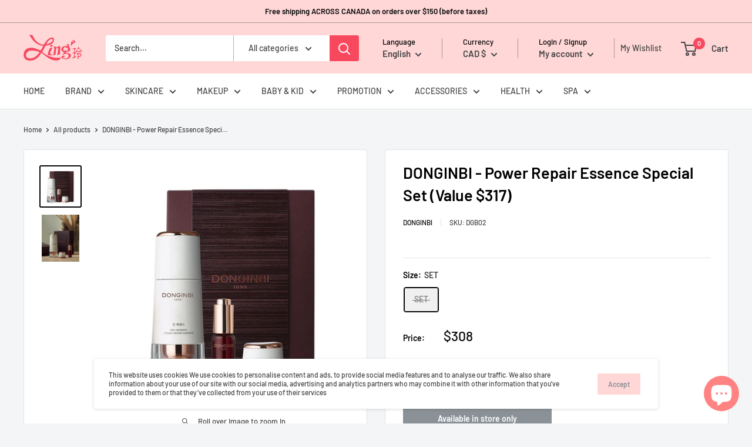

--- FILE ---
content_type: application/javascript
request_url: https://www.lingscosmetics.ca/apps/sap/1766311516/api/2/3Njb3NtZXRpY3MubXlzaG9waWZ5LmNvbQ==bGluZ.js
body_size: 10241
content:
window.tdfEventHub.TriggerEventOnce('data_app2',{"offers":{"5":{"23308":{"id":23308,"trigger":{"product_groups":[{"type_id":3,"ids":[6578512658564,4958869880964,5009131864196,4960073351300,4958885118084,7180789645444,5008602497156,8166372114564,7062253666436,7062244589700,5018363789444,5009178525828,5009175773316,5009175281796,5009168892036,5009153785988,5008517431428,4960081444996,4960049922180,10141323985028,10117286625412,10117134909572,10117116264580,10101705179268,10101366128772,10101357379716,10101352988804,10100928675972,10098346590340,10098109415556,10093731643524,10092634079364,10064513826948,10064510025860,10064496296068,10064492757124,10064490299524,10064304963716,10064184737924,7270077399172,7263141265540,7259588558980,7190473048196,7182389706884,7103922995332,7103878791300,7062593339524,7062232137860,7062219751556,6976548339844,6976462389380,6965422489732,6818142486660,6818116796548,6801721098372,6789142773892,6788844224644,6788839702660,6788835901572,6757984141444,6692257824900,6580696973444,6580685439108,6578499027076,6578421072004,6578408063108,6538106208388,6537067462788,6537066610820,5142952378500,5142943694980,5096644444292,5023397904516,5022697062532,5022688936068,5018357989508,5018331283588,5009174265988,5009173938308,5009172365444,5009170759812,5009169612932,5009167908996,5009154801796,5008874340484,5008872898692,5008870277252,5008869654660,5008869523588,5008868343940,5008486596740,5007721922692,5007719268484,4960100024452,4960087539844,4960085475460,4960083673220,4960079282308,4960069419140]}]},"goal":100,"is_category":false,"message":"{amount} more to get your Shiseido free gift","first_message":"Special gift is waiting for you","discount":{"type_id":4,"value":"9999806562436"},"product_groups":[]},"5070":{"id":5070,"trigger":{"product_groups":[{"type_id":3,"ids":[5007379300484,5007374286980,4973416677508,5007389360260,5007389032580,4973665419396,10085673173124,8181555953796,8180957937796,6633478946948,6619590066308,5007398305924,5007397978244,5007395750020,5007395389572,5007395029124,5007389261956,5007388967044,5007387885700,5007387459716,5007387164804,5007384248452,5007382642820,5007380086916,5007378940036,5007377596548,5002749739140,4973666271364,4973664600196,4960030261380,4960026460292]}]},"goal":300,"is_category":true,"message":"{amount} more to get your Orlane free gift","first_message":"Special gift is waiting for you","discount":{"type_id":4,"value":"8180533395588"},"product_groups":[{"type_id":3,"ids":[5007379300484,5007374286980,4973416677508,5007389360260,5007389032580,4973665419396,10085673173124,8181555953796,8180957937796,6633478946948,6619590066308,5007398305924,5007397978244,5007395750020,5007395389572,5007395029124,5007389261956,5007388967044,5007387885700,5007387459716,5007387164804,5007384248452,5007382642820,5007380086916,5007378940036,5007377596548,5002749739140,4973666271364,4973664600196,4960030261380,4960026460292]}]},"6143":{"id":6143,"trigger":{"product_groups":[{"type_id":3,"ids":[5008948265092,5008950034564,5008945578116,5006331904132,4959967641732,4959961514116,5009141137540,5009139990660,5009138679940,5009137795204,5009136615556,5009134026884,5009132945540,5009132159108,5009130619012,5009129799812,5009127276676,5009125179524,5008957046916,5008951705732,5008951214212,5006993293444,5006985461892,5006929821828,5006905737348,5006900789380,5006440235140,4967535673476]}]},"goal":120,"is_category":true,"message":"{amount} more to get your Guinot free gift","first_message":"Special gift is waiting for you","discount":{"type_id":4,"value":"5083921612932"},"product_groups":[{"type_id":3,"ids":[5008948265092,5008950034564,5008945578116,5006331904132,4959967641732,4959961514116,5009141137540,5009139990660,5009138679940,5009137795204,5009136615556,5009134026884,5009132945540,5009132159108,5009130619012,5009129799812,5009127276676,5009125179524,5008957046916,5008951705732,5008951214212,5006993293444,5006985461892,5006929821828,5006905737348,5006900789380,5006440235140,4967535673476]}]}},"9":{"609":{"id":609,"trigger":{},"message":"$100Discount$3","p":100,"discount":{"type_id":2,"value":3}}}},"settings":{"10":{},"11":{"b_fw":"500","c_cs":"#tdf_discount_widget { margin-bottom: 15px !important; }"},"2":{"coa":1},"3":{"coa":1},"4":{"use_default":2},"6":{"extra_scopes":"write_price_rules","d_mode":1,"sale_place_id":1,"discount_widget":true,"mini_dwidget_off":true,"ribbon_place_id":0,"enable_cart_code":true,"coa":1,"enable_gift_popup":true},"7":{"id":8607,"pub_domain":"www.lingscosmetics.ca","key":"9a0ce3fb07cc790c407005cb4477aec1","currency":"CAD","currency_format":"${{amount}}","timezone_offset":-5},"8":{"add":"Add to cart","add_all":"Add selected to cart","added":"added","added_successfully":"Added successfully","apply":"Apply","buy_quantity":"Buy {quantity}","cart":"Cart","cart_discount":"cart discount","cart_discount_code":"Discount code","cart_rec":"Cart recommendation","cart_total":"Cart total","checkout":"Checkout","continue_checkout":"Continue to checkout","continue_shopping":"Continue shopping","copied":"Copied","copy":"Copy","discount":"discount","discount_cal_at_checkout":"Discounts calculated at checkout","email_no_match_code":"Customer information does not meet the requirements for the discount code","explore":"Explore","free_gift":"free gift","free_ship":"free shipping","includes":"includes","input_discount_code":"Gift card or discount code","invalid_code":"Unable to find a valid discount matching the code entered","item":"item","items":"items","lo_earn":"You can earn points for every purchase","lo_have":"You have {point}","lo_hi":"Hi {customer.name}","lo_join":"Join us to earn rewards today","lo_point":"point","lo_points":"points","lo_redeem":"Redeem","lo_reward_view":"View all our rewards \u003e\u003e","lo_signin":"Log in","lo_signup":"Sign up","lo_welcome":"Welcome to our Loyalty Program","m_country":"","m_custom":"","m_lang":"","m_lang_on":"","more":"More","no_thank":"No thanks","off":"Off","product_details":"View full product details","quantity":"Quantity","replace":"Replace","ribbon_price":"ribbon_price","sale":"Sale","select_for_bundle":"Add to bundle","select_free_gift":"Select gift","select_other_option":"Please select other options","sold_out":"Sold out","total_price":"Total price","view_cart":"View cart","wholesale_discount":"Discount","wholesale_gift":"Free","wholesale_quantity":"Quantity","you_added":"You added","you_replaced":"Replaced successfully!","you_save":"Save","your_discount":"Your discount","your_price":"Your price"},"9":{"btn_bg_c":"#fd9f9f","btn_txt_c":"#ffffff","discount_bg_c":"#bf0711","explore_bg_c":"#212b36","explore_txt_c":"#ffffff","p_bg_c":"#ffffff","p_btn_bg_2_c":"#61bd4f","p_btn_bg_3_c":"#d4d6e7","p_btn_bg_c":"#fd9f9f","p_btn_bg_lite_c":"#d4d6e4","p_btn_txt_2_c":"#ffffff","p_btn_txt_3_c":"#637387","p_btn_txt_c":"#ffffff","p_btn_txt_lite_c":"#637381","p_discount_bg_c":"#bf0711","p_header_bg_c":"#f2f3f5","p_header_txt_bold_c":"#000000","p_header_txt_c":"#212b36","p_header_txt_lite_c":"#454f5b","p_txt_bold_c":"#000000","p_txt_c":"#212b36","p_txt_info_c":"#61bd4f","p_txt_lite_c":"#454f5b","table_h_bg_c":"#fffff1","table_h_txt_c":"#212b39","theme_type_id":"1","txt_bold_c":"#000000","txt_c":"#212b36","txt_info_c":"#61bd4f"}},"products":{"10057309618308":{"i":10057309618308,"t":"Cell Shock Age Intelligence Smart Cream Mat","h":"cell-shock-age-intelligence-smart-cream-mat","p":"s/files/1/0388/2732/7620/files/Swiss_Line_-Smart_Cream_Mat_fc957e7f-11c0-4fc8-b7da-d469a56ad37a.webp","v":[{"i":50833922457732,"x":"50ml","a":240}]},"10065398366340":{"i":10065398366340,"t":"Cell Shock White -Brightening Diamond Essence","h":"cell-shock-white-brightening-diamond-essence","p":"s/files/1/0388/2732/7620/files/SwissLine-CellShockWhiteBrighteningDiamondEssence.webp","v":[{"i":50887836565636,"x":"150ml","a":250}]},"10085673173124":{"i":10085673173124,"t":"B21 Extraordinaire - Absolute Youth Night Cream","h":"b21-extraordinaire-absolute-youth-night-cream","p":"s/files/1/0388/2732/7620/files/Orlane_B21_Extraordinaire_Absolute_Youth_Night_Cream-1.webp","v":[{"i":50969443565700,"x":"50ml","a":285}]},"10101625192580":{"i":10101625192580,"t":"EGF Serum","h":"egf-serum-copy","p":"s/files/1/0388/2732/7620/files/BioeffectEGFSerum_98dbff22-d931-49ad-a804-580d11bcfe62.jpg","v":[{"i":51043653648516,"x":"15ml","a":239},{"i":51043746152580,"x":"30ml","a":383}]},"10144526729348":{"i":10144526729348,"t":"Cell Shock 360° - Collagen Night Concentrate","h":"cell-shock-360-collagen-night-concentrate","p":"s/files/1/0388/2732/7620/files/1224_NO-BACKGROUND-copy.webp","v":[{"i":51216740352132,"x":"30ml","a":485}]},"4959942541444":{"i":4959942541444,"t":"Micellar Cleansing Water","h":"micellar-cleansing-water","p":"s/files/1/0388/2732/7620/products/21-BE1-BIOEFFECTMicellarcleansingwater.png","v":[{"i":33914699939972,"x":"200ml","a":95}]},"4959953420420":{"i":4959953420420,"t":"EGF Day Serum","h":"egf-day-serum","p":"s/files/1/0388/2732/7620/products/25-BE7BioeffectEGFDAYTIMESERUM.jpg","v":[{"i":33914784415876,"x":"30ml","a":195}]},"4959961514116":{"i":4959961514116,"t":"Beauty Cleansers - Biologic Exfoliating Gel","h":"biologic-exfoliating-gel","p":"s/files/1/0388/2732/7620/products/G503622GUNOITBIOLOGICEXFOLIATINGGEL.jpg","v":[{"i":33914834452612,"x":"50ml","a":60.75}]},"4959967641732":{"i":4959967641732,"t":"Body Softness - Gommage Facile Easy Body Scrub","h":"body-softness-body-scrub","p":"s/files/1/0388/2732/7620/products/GuinotEasyBodyScrub.jpg","v":[{"i":33914850836612,"x":"200ml","a":54.5}]},"4960026460292":{"i":4960026460292,"t":"B21 Extraordinaire - Neck \u0026 Decolleté Lifting Care","h":"b21-soin-extraordinaire-neck-decollete-lifting-care","p":"s/files/1/0388/2732/7620/files/B21-Neck-Decollete-no-reflection-proper.jpg","v":[{"i":33915183661188,"x":"50ml","a":170}]},"4960030261380":{"i":4960030261380,"t":"B21 Extraordinaire - Youth Reset Serum","h":"b21-extraordinaire-serum","p":"s/files/1/0388/2732/7620/files/B21-Youth-Reset-no-reflection.jpg","v":[{"i":33915213545604,"x":"30ml","a":275},{"i":41786638205060,"x":"50ml","a":430}]},"4960106152068":{"i":4960106152068,"t":"Cell Shock - Lip Zone Corrective Complex","h":"cell-shock-lip-zone-corrective-complex","p":"s/files/1/0388/2732/7620/products/67-1161SwisslineCellShockLipZoneCorrectiveComplex_Copier.png","v":[{"i":33915841216644,"x":"15ml","a":160}]},"4960111493252":{"i":4960111493252,"t":"Cell Shock Age Intelligence™ - Radiance Booster","h":"cell-shock-age-intelligence™-radiance-booster","p":"s/files/1/0388/2732/7620/products/71-1196SwisslineCSAIRadianceBooster_Copier.png","v":[{"i":33915920023684,"x":"20ml","a":155}]},"4960114507908":{"i":4960114507908,"t":"Cell Shock Age Intelligence™ - Youth Inducing Eye Cream","h":"cell-shock-age-intelligence™-youth-inducing-eye-cream","p":"s/files/1/0388/2732/7620/products/1186_CellShock_AI_Youth_Inducing_Eye_Cream.jpg","v":[{"i":33915938832516,"x":"15ml","a":285}]},"4967535673476":{"i":4967535673476,"t":"Beauty Cleansers - Hydra Fraîcheur Toning Lotion","h":"guinot-beauty-cleansers-hydra-fraicheur-toning-lotion","p":"s/files/1/0388/2732/7620/products/GuinotHydraFraicheurToningLotion.jpg","v":[{"i":34035464863876,"x":"200ml","a":52}]},"4973416677508":{"i":4973416677508,"t":"Absolute Skin Recovery - Cream Poly-Active","h":"anti-fatique-absolute-cream-poly-active","p":"s/files/1/0388/2732/7620/products/O4-Anti-fatiqueabsolutecreamPoly-Active1kX1k.jpg","v":[{"i":34035849134212,"x":"50ml","a":170}]},"4973664600196":{"i":4973664600196,"t":"Hydration-Nutrition - Super-Moisturizing Concentrate","h":"super-moisturizing-concentrate","p":"s/files/1/0388/2732/7620/products/PO32A-SuperMoisturizingConcentrate.jpg","v":[{"i":34042700529796,"x":"50ml","a":135}]},"4973665419396":{"i":4973665419396,"t":"Absolute Skin Recovery - Detox Emulsion","h":"anti-fatique-detox-emulsion","p":"s/files/1/0388/2732/7620/products/PO1-Anti-FatiqueDetoxEmulsion.jpg","v":[{"i":34036460355716,"x":"50ml","a":130}]},"4973666271364":{"i":4973666271364,"t":"B21 Extraordinaire - Absolute Treatment Lotion","h":"b21-extraordinaire-precious-treatment-lotion","p":"s/files/1/0388/2732/7620/products/B21_Extraordinaire_Precious_Treatment_Lotion_new.jpg","v":[{"i":34036468580484,"x":"120ml","a":145}]},"4976985309316":{"i":4976985309316,"t":"Force Vitale - Mild Exfoliating Refiner","h":"force-vitale-mild-exfoliating-refiner","p":"s/files/1/0388/2732/7620/products/SwisslineForceVitaleMildExfoliatingRefiner1104_Copier.png","v":[{"i":34044984131716,"x":"75ml","a":95}]},"4977094426756":{"i":4977094426756,"t":"Cell Shock - Luxe-Lift Rich Cream","h":"cell-shock-luxe-lift-rich-cream","p":"s/files/1/0388/2732/7620/products/cell-shock-luxe-lift-rich-cream.png","v":[{"i":34035690078340,"x":"50ml","a":325}]},"5002749739140":{"i":5002749739140,"t":"Crème Royale - Eye Cream","h":"creme-royale-eye-cream","p":"s/files/1/0388/2732/7620/products/Orlaneeyecream2020.jpg","v":[{"i":34034779226244,"x":"15ml","a":335}]},"5005451526276":{"i":5005451526276,"t":"Volcanic Exfoliator","h":"volcanic-exfoliator","p":"s/files/1/0388/2732/7620/products/BE3-VolcanicExfoliator.jpg","v":[{"i":34042994753668,"x":"60ML","a":75}]},"5006331904132":{"i":5006331904132,"t":"Age Logic - Eye Cream","h":"age-logic-eye-cream","p":"s/files/1/0388/2732/7620/products/G529032-AgeLogicEyeCream.jpg","v":[{"i":34042070139012,"x":"15ml","a":132.75}]},"5006440235140":{"i":5006440235140,"t":"Beauty Cleansers - Hydra Fraîcheur Cleansing Milk","h":"beauty-cleansers-hydra-fraicheur-cleansing-milk","p":"s/files/1/0388/2732/7620/products/500200-guinot_lait_hydra_fraicheur.png","v":[{"i":34042191347844,"x":"200ml","a":52}]},"5006741045380":{"i":5006741045380,"t":"EGF Eye Serum","h":"egf-eye-serum","p":"s/files/1/0388/2732/7620/products/BE8-EGFEyeSerum.jpg","v":[{"i":34042909065348,"x":"6ml","a":145}]},"5006900789380":{"i":5006900789380,"t":"Beauty Cleansers - Hydra Beauté Toning Lotion DS","h":"beauty-cleansers-hydra-beaute-toning-lotion-ds","p":"s/files/1/0388/2732/7620/products/500312-VISUEL_LOTION_HYDRA_BEAUTE.jpg","v":[{"i":34043631796356,"x":"200ml","a":52}]},"5006905737348":{"i":5006905737348,"t":"Age Logic - Face Cream","h":"age-logic-face-cream","p":"s/files/1/0388/2732/7620/products/502723-VISUEL-AGE-LOGIC-FACE.jpg","v":[{"i":34043651096708,"x":"50ml","a":215.25}]},"5006929821828":{"i":5006929821828,"t":"Newhite - Brightening Mask","h":"newhite-brightening-mask","p":"s/files/1/0388/2732/7620/products/505700-VISUEL_MASQUE_NEWHITE.jpg","v":[{"i":34043698184324,"x":"7 x 40ml","a":115.25}]},"5006985461892":{"i":5006985461892,"t":"Longue Vie - Face Serum+","h":"longue-vie-face-serum","p":"s/files/1/0388/2732/7620/files/visual_longue_vie_plus_serum.png","v":[{"i":34043792687236,"x":"30ml","a":174}]},"5006993293444":{"i":5006993293444,"t":"Beauty Cleansers - Hydra Beauté Cleansing Milk DS","h":"beauty-cleansers-hydra-beaute-cleansing-milk-ds","p":"s/files/1/0388/2732/7620/products/G500302-BeautyCleansers-HydraBeauteCleansingMilkDS.jpg","v":[{"i":34043804483716,"x":"200ml","a":52}]},"5007374286980":{"i":5007374286980,"t":"Absolute Skin Recovery - Eye Contour","h":"absolute-skin-recovery-eye-contour","p":"s/files/1/0388/2732/7620/products/OO2-AbsoluteSkinRecoveryEyeContour.jpg","v":[{"i":34045434429572,"x":"15ml","a":130}]},"5007377596548":{"i":5007377596548,"t":"Absolute Skin Recovery - Mask","h":"absolute-skin-recovery-mask","p":"s/files/1/0388/2732/7620/products/O3-Anti-FatiqueMask.jpg","v":[{"i":34045472080004,"x":"75ml","a":98}]},"5007378940036":{"i":5007378940036,"t":"Absolute Skin Recovery - Serum","h":"absolute-skin-recovery-serum","p":"s/files/1/0388/2732/7620/products/O5-Anti-fatiqueserum.jpg","v":[{"i":34045474308228,"x":"30ml","a":187}]},"5007379300484":{"i":5007379300484,"t":"B21 Extraordinaire - Absolute Youth Cream","h":"b21-extraordinaire-absolute-youth-cream","p":"s/files/1/0388/2732/7620/products/B21_Extraordinaire_Youth_Cream_new.jpg","v":[{"i":34045474701444,"x":"50ml","a":265}]},"5007380086916":{"i":5007380086916,"t":"B21 Extraordinaire - Youth Eye","h":"b21-extraordinaire-youth-eye","p":"s/files/1/0388/2732/7620/products/B21_Extraordinaire_Youth_Eye_new.jpg","v":[{"i":34045479780484,"x":"15ml","a":185}]},"5007382642820":{"i":5007382642820,"t":"Body Nutritive  - Nourishing Body Cream","h":"body-nutritive-nourishing-body-cream","p":"s/files/1/0388/2732/7620/products/O12-OrlaneBody-NourishingBodyCream.jpg","v":[{"i":34045491150980,"x":"500ml","a":31}]},"5007384248452":{"i":5007384248452,"t":"B21 Extraordinaire - Dual Grain Scrub","h":"daily-stimulation-dual-grain-scrub","p":"s/files/1/0388/2732/7620/files/B21-Dual-Grain-Scrub-no-reflection.jpg","v":[{"i":34045494853764,"x":"75ml","a":64}]},"5007387164804":{"i":5007387164804,"t":"Daily Stimulation - Moisturizing Micellar Water","h":"daily-stimulation-moisturizing-micellar-water","p":"s/files/1/0388/2732/7620/products/MoisturizingMicellarWater.png","v":[{"i":34045510844548,"x":"400ml","a":49}]},"5007387459716":{"i":5007387459716,"t":"B21 Extraordinaire - Cleansing Care","h":"daily-stimulation-vivifying-cleansing-care","p":"s/files/1/0388/2732/7620/files/B21-Cleansing-Care-no-reflection.jpg","v":[{"i":34045511565444,"x":"250ml","a":64}]},"5007387885700":{"i":5007387885700,"t":"B21 Extraordinaire - Vivifying Lotion","h":"daily-stimulation-vivifying-lotion","p":"s/files/1/0388/2732/7620/files/B21-Vivifying-Lotion-no-reflection.jpg","v":[{"i":34045514711172,"x":"250ml","a":64}]},"5007388967044":{"i":5007388967044,"t":"Extreme Line Reducing - Eye Contour","h":"extreme-line-reducing-eye-contour","p":"s/files/1/0388/2732/7620/products/OO23-Extremelinereducingeyecontour.jpg","v":[{"i":34045520150660,"x":"15ml","a":120}]},"5007389032580":{"i":5007389032580,"t":"Extreme Line Reducing - Lip Care","h":"extreme-line-reducing-lip-care","p":"s/files/1/0388/2732/7620/products/OO24-ExtremeLinereducinglipcare.jpg","v":[{"i":34045520248964,"x":"15ml","a":86}]},"5007389261956":{"i":5007389261956,"t":"Extreme Anti-Wrinkle - Regenerating Night Care","h":"extreme-line-reducing-regenerating-night-care","p":"s/files/1/0388/2732/7620/products/O25.jpg","v":[{"i":34045521821828,"x":"50ml","a":265}]},"5007389360260":{"i":5007389360260,"t":"Extreme Line Reducing - Re-Plumping Cream","h":"extreme-line-reducing-re-plumping-cream","p":"s/files/1/0388/2732/7620/products/O26.jpg","v":[{"i":34045523624068,"x":"50ml","a":258}]},"5007395029124":{"i":5007395029124,"t":"Firming - Thermo Active Firming Serum","h":"firming-thermo-active-firming-serum","p":"s/files/1/0388/2732/7620/products/OO28-Orlane-Firming-ThermoActiveFirmingSerum.jpg","v":[{"i":34045541613700,"x":"30ml","a":268}]},"5007395389572":{"i":5007395389572,"t":"Firming - Thermo Lift Firming Day Care","h":"firming-thermo-lift-firming-day-care","p":"s/files/1/0388/2732/7620/products/O29-ThermoLiftFirmingDayCare.jpg","v":[{"i":34045543121028,"x":"50ml","a":220}]},"5007395750020":{"i":5007395750020,"t":"Hydration-Nutrition - Bio-Mimic Hydrating Masque","h":"hydration-nutrition-bio-mimic-hydrating-masque","p":"s/files/1/0388/2732/7620/products/OO31-Hydration-Nutrition-Bio-MimicHydratingMasque.jpg","v":[{"i":34045543776388,"x":"75ml","a":99}]},"5007397978244":{"i":5007397978244,"t":"Hydration-Nutrition - Super-Moisturizing Serum","h":"hydration-nutrition-super-moisturizing-serum","p":"s/files/1/0388/2732/7620/products/OO34-Hydration-Nutrition-SuperMoisturizingSerum.jpg","v":[{"i":34045552263300,"x":"30ml","a":185}]},"5007398305924":{"i":5007398305924,"t":"Oligo Vitamin - Antioxidant Cream","h":"oligo-vitamin-antioxidant-cream","p":"s/files/1/0388/2732/7620/products/O35.jpg","v":[{"i":34045552754820,"x":"50ml","a":95}]},"5007408955524":{"i":5007408955524,"t":"Cell Shock 360° - Anti-Wrinkle Serum Triple Collagen","h":"cell-shock-360-anti-wrinkle-serum-triple-collagen","p":"s/files/1/0388/2732/7620/products/1177-CellShock360AntiWrinkleSerumTripleCollagenComplex.png","v":[{"i":34045593747588,"x":"30ml","a":340}]},"5007414919300":{"i":5007414919300,"t":"Cell Shock 360° - Anti-Wrinkle Eye Zone Serum","h":"cell-shock-360-anti-wrinkle-eye-zone-serum","p":"s/files/1/0388/2732/7620/products/1181-SwisslineCellShock360Anti-WrinkleEyeZoneSerum.png","v":[{"i":34045610000516,"x":"15ml","a":210}]},"5007417442436":{"i":5007417442436,"t":"Cell Shock Age Intelligence™ - Cellular Recovery 3D Hand Cream","h":"cell-shock-age-intelligence™-cellular-recovery-3d-hand-cream","p":"s/files/1/0388/2732/7620/products/1160-CellShockAgeIntelligenceCellularRecovery3DHandCream.png","v":[{"i":34045621567620,"x":"75ml","a":67}]},"5007428747396":{"i":5007428747396,"t":"Cell Shock Age Intelligence™ - Youth Inducing Cream","h":"cell-shock-age-intelligence™-youth-inducing-cream","p":"s/files/1/0388/2732/7620/products/1183_CellShock_AI_Youth_Inducing_Cream.jpg","v":[{"i":34045653155972,"x":"50ml","a":384}]},"5007429795972":{"i":5007429795972,"t":"Cell Shock Age Intelligence™ - Resurfacing Water","h":"cell-shock-age-intelligence™-resurfacing-water","p":"s/files/1/0388/2732/7620/products/1194-SwisslineCSAIRESURFACINGWATER.png","v":[{"i":34045654827140,"x":"100ml","a":195}]},"5007432581252":{"i":5007432581252,"t":"Cell Shock Age Intelligence™ - Perfection Booster","h":"cell-shock-age-intelligence™-perfection-booster","p":"s/files/1/0388/2732/7620/products/1197-SwisslineCSAIPerfectionBooster.png","v":[{"i":34045663150212,"x":"20ml","a":155}]},"5007433105540":{"i":5007433105540,"t":"Cell Shock Age Intelligence™ - Evenness Booster","h":"cell-shock-age-intelligence™-evenness-booster","p":"s/files/1/0388/2732/7620/products/1198-SwisslineCSAIEvennessBooster.png","v":[{"i":34045665476740,"x":"20ml","a":155}]},"5007433433220":{"i":5007433433220,"t":"Cell Shock Age Intelligence™ - Source Booster","h":"cell-shock-age-intelligence™-source-booster","p":"s/files/1/0388/2732/7620/products/1199-SwisslineCSAISourceBooster.png","v":[{"i":34045666033796,"x":"20ml","a":155}]},"5007433859204":{"i":5007433859204,"t":"Cell Shock Age Intelligence™ - Essential Serum","h":"cell-shock-age-intelligence™-essential-serum","p":"s/files/1/0388/2732/7620/products/1204-SwisslineCSAIEssentialSerum.png","v":[{"i":34045666459780,"x":"30ml","a":220}]},"5007434809476":{"i":5007434809476,"t":"Cell Shock Age Intelligence™ - Eye Zone Booster","h":"cell-shock-age-intelligence™-eye-zone-booster","p":"s/files/1/0388/2732/7620/products/201201-CSAIEyeZoneBooster.png","v":[{"i":34045667803268,"x":"15ml","a":135}]},"5007435726980":{"i":5007435726980,"t":"Cell Shock Age Intelligence™ - Smart Cream","h":"cell-shock-age-intelligence™-smart-cream","p":"s/files/1/0388/2732/7620/products/201202-CSAISmartcream.png","v":[{"i":34045669081220,"x":"50ml","a":240}]},"5007436480644":{"i":5007436480644,"t":"Cell Shock - Cellular Eye Mask Complex","h":"cell-shock-cellular-eye-mask-complex","p":"s/files/1/0388/2732/7620/products/1037-SwisslineCellShockCellularEyeMaskComplex_Roller_Pad.png","v":[{"i":34045670588548,"x":"30ml + Roller + 40 pairs of Eye Pads","a":320}]},"5007437070468":{"i":5007437070468,"t":"Cell Shock - Perfect Profile Remodeling Cream","h":"cell-shock-perfect-profile-remodeling-cream","p":"s/files/1/0388/2732/7620/products/1148-SwisslineCellShockPerfectProfileRemodelingCream.png","v":[{"i":34045671669892,"x":"50ml","a":200}]},"5007437529220":{"i":5007437529220,"t":"Cell Shock - Lifting Replenishing Mask","h":"cell-shock-lifting-replenishing-mask","p":"s/files/1/0388/2732/7620/products/1149-SwisslineCellShockLiftingReplenishingMask.png","v":[{"i":34045672980612,"x":"50ml","a":165}]},"5007437660292":{"i":5007437660292,"t":"Cell Shock - Face Lifting Complex II","h":"cell-shock-face-lifting-complex-ii","p":"s/files/1/0388/2732/7620/products/1187-SwisslineCellShockFaceLiftingComplexII.png","v":[{"i":34045673865348,"x":"30ml","a":290}]},"5007437987972":{"i":5007437987972,"t":"Cell Shock - Eye Zone Lifting Complex II","h":"cell-shock-eye-zone-lifting-complex-ii","p":"s/files/1/0388/2732/7620/products/1188-SwisslineCellShockEyeZoneLiftingComplexII.png","v":[{"i":34045674717316,"x":"15ml","a":186}]},"5007439560836":{"i":5007439560836,"t":"Cell Shock - Luxe-Lift Light Cream","h":"cell-shock-luxe-lift-light-cream","p":"s/files/1/0388/2732/7620/products/1190-SwisslineCellShockLuxeLiftLightCream.png","v":[{"i":34045680451716,"x":"50ml","a":325}]},"5007456305284":{"i":5007456305284,"t":"Cell Shock White - Facial Cleansing Foam","h":"cell-shock-white-facial-cleansing-foam","p":"s/files/1/0388/2732/7620/products/1811-SwisslineCellShockWhiteFacialCleansingFoam.png","v":[{"i":34045779312772,"x":"160ml","a":160}]},"5007456501892":{"i":5007456501892,"t":"Cell Shock White - Brightening-Diamond Serum","h":"cell-shock-white-brightening-diamond-serum","p":"s/files/1/0388/2732/7620/products/CSW_Brightening_Diamond_Serum_New_Version.png","v":[{"i":34045779509380,"x":"2 x 20ml","a":420}]},"5007457321092":{"i":5007457321092,"t":"Water Shock - Purifying Toner","h":"water-shock-purifying-toner","p":"s/files/1/0388/2732/7620/products/1704-SwisslineWaterShockPurifyingToner.png","v":[{"i":34045782130820,"x":"160ml","a":64}]},"5007457550468":{"i":5007457550468,"t":"Water Shock - Bi-Phase Gentle Makeup Remover (Eyes \u0026 Lips)","h":"water-shock-bi-phase-gentle-makeup-remover-eyes-lips","p":"s/files/1/0388/2732/7620/products/1705-SwisslineWaterShockBi-PhaseEyeMake-upRemover.png","v":[{"i":34045782425732,"x":"100ml","a":80}]},"5007458140292":{"i":5007458140292,"t":"Force Vitale - Hydra Soothing Mask","h":"force-vitale-hydra-soothing-mask","p":"s/files/1/0388/2732/7620/products/1111-SwisslineForceVitaleHydraSoothingMask.png","v":[{"i":34045783572612,"x":"75ml","a":175}]},"5007458369668":{"i":5007458369668,"t":"Force Vitale - Aqua-Vitale Serum24","h":"force-vitale-aqua-vitale-serum24","p":"s/files/1/0388/2732/7620/products/1118-SwisslineForceVitaleAquaVitaleSerum24.png","v":[{"i":34045783998596,"x":"30ml","a":250}]},"5007458795652":{"i":5007458795652,"t":"Force Vitale - Aqua-Vitale Gel-Cream","h":"force-vitale-aqua-vitale-gel-cream","p":"s/files/1/0388/2732/7620/products/1119-SwisslineForceVitaleAquaVitaleGelCream.png","v":[{"i":34045785407620,"x":"50ml","a":175}]},"5007460139140":{"i":5007460139140,"t":"Force Vitale - Aqua-Vitale Corrective Eye Cream","h":"force-vitale-aqua-vitale-corrective-eye-cream","p":"s/files/1/0388/2732/7620/products/1122-SwisslineForceVitaleAquaVitaleCorrectiveEyeCream.png","v":[{"i":34045788094596,"x":"15ml","a":170}]},"5007460860036":{"i":5007460860036,"t":"Force Vitale - Aqua-Calm Cream","h":"force-vitale-aqua-calm-cream","p":"s/files/1/0388/2732/7620/products/1124-SwisslineForceVitaleAquaCalmCream.png","v":[{"i":34045788913796,"x":"50ml","a":250}]},"5007461482628":{"i":5007461482628,"t":"Force Vitale - Aqua-Vitale Gel-Serum","h":"force-vitale-aqua-vitale-gel-serum","p":"s/files/1/0388/2732/7620/products/1126-SwisslineForceVitaleAquaVitaleGel-Serum.png","v":[{"i":34045790093444,"x":"30ml","a":250}]},"5007462039684":{"i":5007462039684,"t":"Force Vitale - Aqua-Pure Clarifying Serum","h":"force-vitale-aqua-pure-clarifying-serum","p":"s/files/1/0388/2732/7620/products/1127-VitaleAquaPureClarifyingSerum.png","v":[{"i":34045791273092,"x":"30ml","a":166}]},"5007462596740":{"i":5007462596740,"t":"Force Vitale - Aqua-Pure Enzymatic Mask","h":"force-vitale-aqua-pure-enzymatic-mask","p":"s/files/1/0388/2732/7620/products/1129-SwisslineForceVitaleAquaPureEnzymaticMask.png","v":[{"i":34045792452740,"x":"75ml","a":165}]},"5008945578116":{"i":5008945578116,"t":"Age Logic - Eye Serum","h":"age-logic-eye-serum","p":"s/files/1/0388/2732/7620/products/guinot_age_logic_eye_serum.jpg","v":[{"i":34050520907908,"x":"15ml","a":142.25}]},"5008948265092":{"i":5008948265092,"t":"Age Logic - Face Serum","h":"age-logic-face-serum","p":"s/files/1/0388/2732/7620/products/G501570AgeLogicFaceSerum.jpg","v":[{"i":34050541715588,"x":"25ml","a":250}]},"5008950034564":{"i":5008950034564,"t":"Beauty Cleansers - Éclat Parfait Scrub","h":"beauty-cleansers-eclat-parfait-scrub","p":"s/files/1/0388/2732/7620/products/G503640-BeautyCleansers-EclatParfaitScrub.jpg","v":[{"i":34050559901828,"x":"50ml","a":71}]},"5008951214212":{"i":5008951214212,"t":"Calming Mildness - Hydra Sensitive Face Cream","h":"calming-mildness-hydra-sensitive-face-cream","p":"s/files/1/0388/2732/7620/products/G527584-CalmingMildness-HydraSensitiveFaceCream.jpg","v":[{"i":34050565505156,"x":"50ml","a":110}]},"5008951705732":{"i":5008951705732,"t":"Calming Mildness - Hydra Sensitive Face Mask","h":"calming-mildness-hydra-sensitive-face-mask","p":"s/files/1/0388/2732/7620/products/G527590-CalmingMildness-HydraSensitiveFace.jpg","v":[{"i":34050568290436,"x":"50ml","a":63.25}]},"5008957046916":{"i":5008957046916,"t":"Calming Mildness - Hydra Sensitive Face Serum","h":"calming-mildness-hydra-sensitive-face-serum","p":"s/files/1/0388/2732/7620/products/G527621-CalmingMildness-HydraSensitiveFaceSerum.jpg","v":[{"i":34050606596228,"x":"30ml","a":105.5}]},"5009125179524":{"i":5009125179524,"t":"Hydra Beauté - Face Cream","h":"hydra-beaute-hydra-beaute-face-cream","p":"s/files/1/0388/2732/7620/products/G502803-HydraBeaute-FaceCream.jpg","v":[{"i":34051680174212,"x":"50ml","a":79.75}]},"5009127276676":{"i":5009127276676,"t":"Hydra Beauté - Face Mask","h":"hydra-beaute-hydra-beaute-face-mask","p":"s/files/1/0388/2732/7620/products/G503844-HydraBeaute-FaceMask.jpg","v":[{"i":34051691806852,"x":"50ml","a":67}]},"5009129799812":{"i":5009129799812,"t":"Hydra Beauté - Hydrazone Cream AST","h":"hydra-beaute-hydrazone-cream-ast","p":"s/files/1/0388/2732/7620/products/506065_506044_0147086f-2f43-4dac-9584-cde389a507ae.jpg","v":[{"i":34051712090244,"x":"50ml","a":114.25}]},"5009130619012":{"i":5009130619012,"t":"Hydra Beauté - Hydrazone Rich Cream DS","h":"hydra-beaute-hydrazone-rich-cream-ds","p":"s/files/1/0388/2732/7620/products/506065_506044.jpg","v":[{"i":34051717628036,"x":"50ml","a":114.25}]},"5009132159108":{"i":5009132159108,"t":"Longue Vie - Lèvres (Lip) Balm","h":"longue-vie-longue-vie-levres-lip-balm","p":"s/files/1/0388/2732/7620/products/G527453-LongueVie-Levres_Lip_Balm.jpg","v":[{"i":34051720642692,"x":"15ml","a":75.25}]},"5009132945540":{"i":5009132945540,"t":"Longue Vie - Yeux (Eye) Cream","h":"longue-vie-longue-vie-yeux-eye-cream","p":"s/files/1/0388/2732/7620/products/G527352-LongueVie-Yeux_EyeCream.jpg","v":[{"i":34051722543236,"x":"15ml","a":81.5}]},"5009134026884":{"i":5009134026884,"t":"Newhite - Brightening Concentrate","h":"newhite-brightening-concentrate","p":"s/files/1/0388/2732/7620/products/G506102-Newhite-BrighteningConcentratedDark-SpotCream1.jpg","v":[{"i":34051729719428,"x":"15ml","a":111.75}]},"5009136615556":{"i":5009136615556,"t":"Newhite - Brightening Night Cream","h":"newhite-brightening-night-cream","p":"s/files/1/0388/2732/7620/products/G505401-Newhite-BrighteningNightCream.jpg","v":[{"i":34051742990468,"x":"50ml","a":136}]},"5009137795204":{"i":5009137795204,"t":"Newhite - Brightening Perfect Cleansing Foam","h":"newhite-brightening-perfect-cleansing-foam","p":"s/files/1/0388/2732/7620/products/G506201-Newhite-BrighteningPerfectCleansingFoam.jpg","v":[{"i":34051747283076,"x":"150ml","a":65.75}]},"5009138679940":{"i":5009138679940,"t":"Newhite - Brightening Perfect Toning Lotion","h":"newhite-brightening-perfect-toning-lotion","p":"s/files/1/0388/2732/7620/products/G505100-Newhite-BrighteningPerfectToningLotion.jpg","v":[{"i":34051748757636,"x":"200ml","a":65.75}]},"5009139990660":{"i":5009139990660,"t":"Newhite - Brightening Vitamin C Serum","h":"newhite-brightening-vitamin-c-serum","p":"s/files/1/0388/2732/7620/products/501551NewhiteVitaminCBrighteningSerum.jpg","v":[{"i":34051752099972,"x":"Serum 23.5ml+Vial of Pure Vitamin C 1.5g","a":149.75}]},"5009141137540":{"i":5009141137540,"t":"Body Softness - Hydrazone Moisturizing Body Lotion","h":"body-softness-hydrazone-moisturizing-body-lotion","p":"s/files/1/0388/2732/7620/products/G528018-BodySoftness-HydrazoneMoisturizingBodyLotion.jpg","v":[{"i":34051755606148,"x":"200ml","a":60}]},"5017362595972":{"i":5017362595972,"t":"Cell Shock - Luxe-Lift Very Rich Cream","h":"cell-shock-luxe-lift-very-rich-cream","p":"s/files/1/0388/2732/7620/products/1192-SwisslineCellShockLuxeLiftVeryRichCream.png","v":[{"i":34077915545732,"x":"50ml","a":325}]},"5026103918724":{"i":5026103918724,"t":"Cell Shock - Luxe-Lift Eye Cream","h":"cell-shock-luxe-lift-eye-cream","p":"s/files/1/0388/2732/7620/products/New-Swiss_line_Cell_Shock_Luxe-Lift_Eye_Cream.png","v":[{"i":34104768233604,"x":"15ml","a":270}]},"5083921612932":{"i":5083921612932,"t":"Body Softness - Longue Vie Mains (Hand Cream) - Travel Size","h":"body-softness-longue-vie-mains-hand-cream","p":"s/files/1/0388/2732/7620/products/IMG_2881.jpg","v":[{"i":34290912067716,"x":"15ml","a":10}]},"6588026814596":{"i":6588026814596,"t":"Cell Shock Age Intelligence™ - Make-Peace Hand Balm","h":"cell-shock-age-intelligence™-make-peace-hand-balm","p":"s/files/1/0388/2732/7620/products/CS-AIMake-PeaceHandBalm.png","v":[{"i":39424222756996,"x":"75ml","a":90}]},"6588031205508":{"i":6588031205508,"t":"Cell Shock Age Intelligence™ - Peace Booster","h":"cell-shock-age-intelligence™-peace-booster","p":"s/files/1/0388/2732/7620/products/CS-AIPeace-Booster.png","v":[{"i":39424305954948,"x":"20ml","a":155}]},"6588099002500":{"i":6588099002500,"t":"Cell Shock - The Swiss Cure Day \u0026 Night Ampoules","h":"cell-shock-the-swiss-cure-day-night-ampoules","p":"s/files/1/0388/2732/7620/products/the-swiss-cure.png","v":[{"i":39424518324356,"x":"6 x 5ml","a":495}]},"6619590066308":{"i":6619590066308,"t":"B21 Extraordinaire – Renewal Oil","h":"b21-extraordinaire-renewal-oil","p":"s/files/1/0388/2732/7620/products/ORLANEB21EXTRAORDINAIREBEAUTYOIL.jpg","v":[{"i":39580897050756,"x":"30ml","a":260}]},"6633478946948":{"i":6633478946948,"t":"Hydration-Nutrition - Global Super-Moisturizing Concentrate","h":"hydration-nutrition-global-super-moisturizing-concentrate","p":"s/files/1/0388/2732/7620/products/O87800.png","v":[{"i":39643484717188,"x":"50ml","a":192}]},"6911116738692":{"i":6911116738692,"t":"Cell Shock White - Daytime Brightening-Power Cream","h":"cell-shock-white-daytime-brightening-power-cream","p":"s/files/1/0388/2732/7620/products/CSW_Daytime-Brightening-Power-Cream1.webp","v":[{"i":40766999789700,"x":"50ml","a":265}]},"6971554594948":{"i":6971554594948,"t":"Cell Shock Age Intelligence™ - Skin-Friendly Cleanser","h":"cell-shock-age-intelligence™-skin-friendly-cleanser","p":"s/files/1/0388/2732/7620/products/CSAISkin-Friendly-Cleanser_1.webp","v":[{"i":40968323825796,"x":"150ml","a":115}]},"6971561705604":{"i":6971561705604,"t":"Cell Shock Age Intelligence™ - Good Water","h":"cell-shock-age-intelligence™-good-water","p":"s/files/1/0388/2732/7620/products/CSAIAnti-Oxidant-Water_1.webp","v":[{"i":40968364654724,"x":"150ml","a":110}]},"6977459421316":{"i":6977459421316,"t":"Hydrating Cream","h":"hydrating-cream","p":"s/files/1/0388/2732/7620/products/HydratingCream_1.webp","v":[{"i":40991750029444,"x":"50ml","a":160}]},"6977460666500":{"i":6977460666500,"t":"EGF Power Cream","h":"egf-power-cream","p":"s/files/1/0388/2732/7620/products/EGFPowerCream_1.webp","v":[{"i":40991765037188,"x":"50ml","a":297}]},"6977462403204":{"i":6977462403204,"t":"EGF Body Serum","h":"egf-body-serum","p":"s/files/1/0388/2732/7620/products/EGFBodySerum_1.webp","v":[{"i":40991774244996,"x":"120ml","a":160}]},"6977798078596":{"i":6977798078596,"t":"EGF Essence","h":"egf-essence","p":"s/files/1/0388/2732/7620/products/EGFEssence_1.webp","v":[{"i":40992766132356,"x":"100ml","a":155}]},"6977812004996":{"i":6977812004996,"t":"Imprinting Hydrogel Eye Masks (8-in-a-box)","h":"imprinting-hydrogel-eye-masks-8-in-a-box","p":"s/files/1/0388/2732/7620/products/ImprintingHydrogelEyeMasks_1.webp","v":[{"i":40992796770436,"x":"8 pairs in box","a":90}]},"6977819181188":{"i":6977819181188,"t":"Imprinting Hydrogel Face Mask (6-in-a box)","h":"imprinting-hydrogel-face-mask-6-in-a-box","p":"s/files/1/0388/2732/7620/products/ImprintingHydrogelFaceMask_1.webp","v":[{"i":40992816464004,"x":"6 pcsx25g","a":120}]},"8170877190276":{"i":8170877190276,"t":"Cell Shock - Collagen Balm Cleanser","h":"cell-shock-collagen-balm-cleanser","p":"s/files/1/0388/2732/7620/files/collagen-balm-cleanser.webp","v":[{"i":44585201107076,"x":"160ml","a":150}]},"8170895573124":{"i":8170895573124,"t":"Cell Shock - Luxe-Lift Night Cream","h":"cell-shock-luxe-lift-night-cream","p":"s/files/1/0388/2732/7620/files/cell-shock-luxe-lift-night-cream.webp","v":[{"i":44585258778756,"x":"50ml","a":375}]},"8170896785540":{"i":8170896785540,"t":"Cell Shock - Facial Boosting-Essence","h":"cell-shock-facial-boosting-essence-1","p":"s/files/1/0388/2732/7620/files/facial-boosting-essence.webp","v":[{"i":44585275129988,"x":"150ml","a":230}]},"8176109289604":{"i":8176109289604,"t":"EGF Eye Serum with Refill","h":"egf-eye-serum-copy","p":"s/files/1/0388/2732/7620/files/EGF_Eye_Serum_with_Refill_1.webp","v":[{"i":44595439042692,"x":"6ml+6ml","a":225}]},"8176119152772":{"i":8176119152772,"t":"Facial Cleanser","h":"facial-cleanser","p":"s/files/1/0388/2732/7620/files/Facial_Cleanser_1.webp","v":[{"i":44595452444804,"x":"120ml","a":97}]},"8178942902404":{"i":8178942902404,"t":"EGF Power Eye Cream","h":"egf-power-eye-cream","p":"s/files/1/0388/2732/7620/files/EGFPowerEyeCream_1.webp","v":[{"i":44599347806340,"x":"15ml","a":195}]},"8179723698308":{"i":8179723698308,"t":"EGF Power Serum","h":"egf-power-serum","p":"s/files/1/0388/2732/7620/files/EGF_Power_Serum_1.webp","v":[{"i":44600675467396,"x":"15ml","a":299}]},"8179726516356":{"i":8179726516356,"t":"EGF Hand Serum","h":"egf-body-serum-copy","p":"s/files/1/0388/2732/7620/files/EGF_Hand_Serum_1.webp","v":[{"i":44600679071876,"x":"40ml","a":65}]},"8180533395588":{"i":8180533395588,"t":"Orlane Gift Set - Free Bonus with purchase of Orlane products over $300","h":"orlane-gift-set-free-bonus-with-purchase-of-orlane-products-over-300","p":"s/files/1/0388/2732/7620/files/GWP_orlane.jpg","v":[{"i":44601910198404,"x":"Default Title","a":99}]},"8180957937796":{"i":8180957937796,"t":"B21 Extraordinaire - Youth Reset Coffret (Value $315)","h":"b21-extraordinaire-youth-reset-coffret-value-315","p":"s/files/1/0388/2732/7620/files/3654910-Q4-2024-Reset-Coffret.jpg","v":[{"i":44602868170884,"x":"30ml","a":265}]},"8181555953796":{"i":8181555953796,"t":"B21 Extraordinaire - Dark Spot Radiance Serum","h":"b21-extraordinaire-dark-spot-radiance-serum","p":"s/files/1/0388/2732/7620/files/800x.webp","v":[{"i":44604557131908,"x":"30ml","a":208}]},"9999806562436":{"i":9999806562436,"t":"Shiseido Gift Set - Free Bonus with purchase of Shiseido products over $100","h":"shiseido-gift-free-bonus-with-purchase-of-shiseido-products-over-100","p":"s/files/1/0388/2732/7620/files/ShiseidoGift-Apr02_25.png","v":[{"i":50516887076996,"x":"Default Title","a":100}]}},"product_ids":{},"schedules":{},"sgm":{},"kwd":{},"ftr":{"thm":"nfec.themes = [{t:\"Warehouse\",z:871,st:\".tdf_label{z-index: 4 !important}\",ca:\".mini-cart__recap-price-line\u003espan:last,.cart-recap__price-line-price\",cb:\".mini-cart__line-item-list,.cart-recap__scroller .card__section\",tc:1,tq:\".quantity-selector__value\"},];nfec.thmxs = [{\"i\":97166327940,\"n\":\"Warehouse\",\"ca\":\"div.card__section\\u003ediv.cart-recap__price-line.text--pull\\u003espan.cart-recap__price-line-price\\u003espan:last,div.card\\u003ediv.card__section\\u003ediv.cart-recap__price-line.text--pull\\u003espan.cart-recap__price-line-price.tdf-cart-total-parent:last,div.mini-cart__recap\\u003ediv.mini-cart__recap-price-line\\u003espan\\u003espan:last\"},{\"i\":186428424324,\"n\":\"Warehouse\",\"ca\":\"div.card__section\\u003ediv.cart-recap__price-line.text--pull\\u003espan.cart-recap__price-line-price\\u003espan:last,div.card\\u003ediv.card__section\\u003ediv.cart-recap__price-line.text--pull\\u003espan.cart-recap__price-line-price.tdf-cart-total-parent:last,div.mini-cart__recap\\u003ediv.mini-cart__recap-price-line\\u003espan\\u003espan:last\"}];"},"kv":{"NotCombDsc":"","ftoken":""},"rexy":{"tags":{},"product_types":{},"vendors":{},"collections":{},"products":[],"best":[4960111493252,4977065230468,4977094426756,6578512658564,4958869880964,4977066573956,4976985309316,7179054940292,6797540950148,4977065820292,5006840103044,5006815330436],"collection_products":{}}});

--- FILE ---
content_type: text/javascript
request_url: https://www.lingscosmetics.ca/cdn/shop/t/11/assets/custom.js?v=90373254691674712701590281666
body_size: -654
content:
//# sourceMappingURL=/cdn/shop/t/11/assets/custom.js.map?v=90373254691674712701590281666
